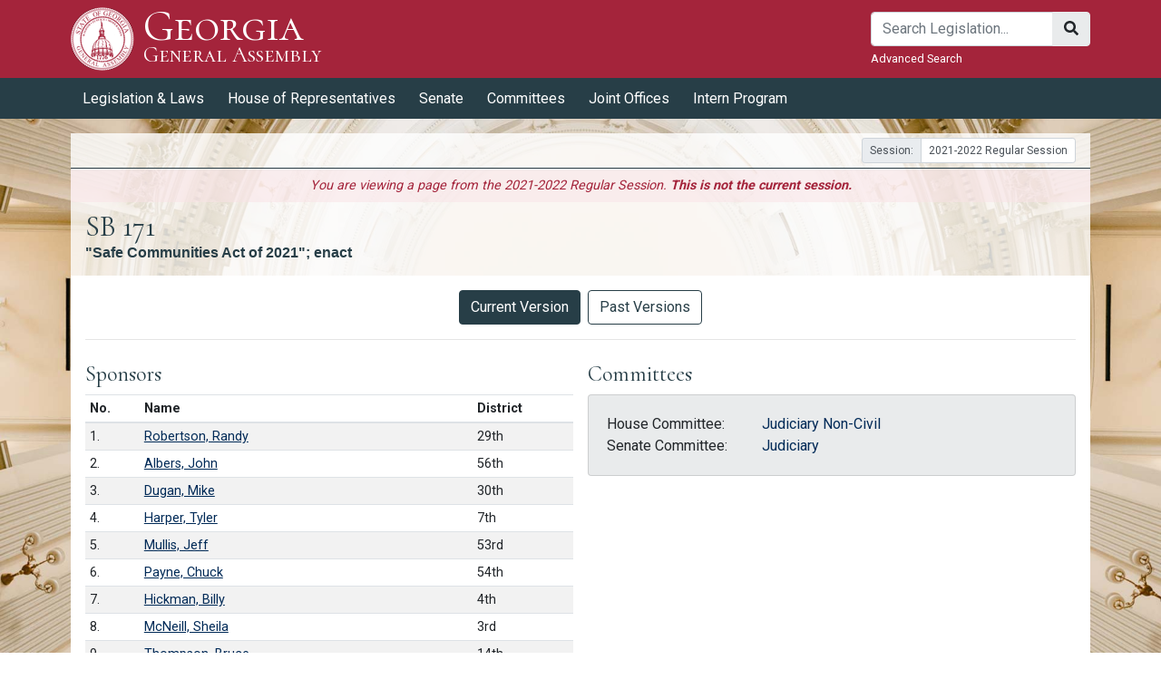

--- FILE ---
content_type: text/html
request_url: https://www.legis.ga.gov/legislation/59676
body_size: 1363
content:
<!DOCTYPE html>
<html lang="en">
<head>
    <meta charset="utf-8" />
    <title>Georgia General Assembly</title>
    <base href="/" />
    <meta name="description" content="Georgia General Assembly, is one of the largest state legislatures in the nation. The General Assembly consists of two chambers, the House of Representatives and the Senate.">
    <meta name="viewport" content="width=device-width, initial-scale=1" />
    <link rel="icon" type="image/x-icon" href="favicon.ico" />
    
<link rel="stylesheet" href="styles.d36242d211f431963889.css"></head>
<body>
 <app-root>
       <div class="container">
        <div class="row">
            <div class="col">
                <div class="d-flex justify-content-center align-items-center vh-100">
                    <div class="loadingContainer">
                        <div class="loading">
							<div class="mt-4 ">
							    Loading...<br />
                                <span>Georgia General Assembly</span>
							    <small>This might take a few seconds.</small>
							</div>
                        </div>
                    </div>
                </div>
            </div>
        </div>
    </div>
</app-root>
<script src="runtime.290de0ada251d234b5d3.js" defer></script><script src="polyfills-es5.6258ece23fdc8c556a18.js" nomodule defer></script><script src="polyfills.c6ed03603d311d3d2fa8.js" defer></script><script src="main.e75bdc83cec690d95fd7.js" defer></script></body>
</html>


--- FILE ---
content_type: application/javascript
request_url: https://www.legis.ga.gov/runtime.290de0ada251d234b5d3.js
body_size: 2243
content:
!function(e){function r(r){for(var n,u,a=r[0],f=r[1],i=r[2],d=0,p=[];d<a.length;d++)u=a[d],Object.prototype.hasOwnProperty.call(o,u)&&o[u]&&p.push(o[u][0]),o[u]=0;for(n in f)Object.prototype.hasOwnProperty.call(f,n)&&(e[n]=f[n]);for(l&&l(r);p.length;)p.shift()();return c.push.apply(c,i||[]),t()}function t(){for(var e,r=0;r<c.length;r++){for(var t=c[r],n=!0,a=1;a<t.length;a++)0!==o[t[a]]&&(n=!1);n&&(c.splice(r--,1),e=u(u.s=t[0]))}return e}var n={},o={0:0},c=[];function u(r){if(n[r])return n[r].exports;var t=n[r]={i:r,l:!1,exports:{}};return e[r].call(t.exports,t,t.exports,u),t.l=!0,t.exports}u.e=function(e){var r=[],t=o[e];if(0!==t)if(t)r.push(t[2]);else{var n=new Promise((function(r,n){t=o[e]=[r,n]}));r.push(t[2]=n);var c,a=document.createElement("script");a.charset="utf-8",a.timeout=120,u.nc&&a.setAttribute("nonce",u.nc),a.src=function(e){return u.p+""+({}[e]||e)+"."+{5:"a0f23abc4ea75c8e78c4",6:"3e4114e7f0cdf61c3f6f",7:"f861b454d22586118b37",8:"cac71168f8d24dd633c0",9:"1f542d80d3d61c1db49f",10:"31a04c202908bc185f44",11:"440f4d705c8b4966dcc4",12:"754ed90ba86a22f3c1b8"}[e]+".js"}(e);var f=new Error;c=function(r){a.onerror=a.onload=null,clearTimeout(i);var t=o[e];if(0!==t){if(t){var n=r&&("load"===r.type?"missing":r.type),c=r&&r.target&&r.target.src;f.message="Loading chunk "+e+" failed.\n("+n+": "+c+")",f.name="ChunkLoadError",f.type=n,f.request=c,t[1](f)}o[e]=void 0}};var i=setTimeout((function(){c({type:"timeout",target:a})}),12e4);a.onerror=a.onload=c,document.head.appendChild(a)}return Promise.all(r)},u.m=e,u.c=n,u.d=function(e,r,t){u.o(e,r)||Object.defineProperty(e,r,{enumerable:!0,get:t})},u.r=function(e){"undefined"!=typeof Symbol&&Symbol.toStringTag&&Object.defineProperty(e,Symbol.toStringTag,{value:"Module"}),Object.defineProperty(e,"__esModule",{value:!0})},u.t=function(e,r){if(1&r&&(e=u(e)),8&r)return e;if(4&r&&"object"==typeof e&&e&&e.__esModule)return e;var t=Object.create(null);if(u.r(t),Object.defineProperty(t,"default",{enumerable:!0,value:e}),2&r&&"string"!=typeof e)for(var n in e)u.d(t,n,(function(r){return e[r]}).bind(null,n));return t},u.n=function(e){var r=e&&e.__esModule?function(){return e.default}:function(){return e};return u.d(r,"a",r),r},u.o=function(e,r){return Object.prototype.hasOwnProperty.call(e,r)},u.p="",u.oe=function(e){throw console.error(e),e};var a=window.webpackJsonp=window.webpackJsonp||[],f=a.push.bind(a);a.push=r,a=a.slice();for(var i=0;i<a.length;i++)r(a[i]);var l=f;t()}([]);